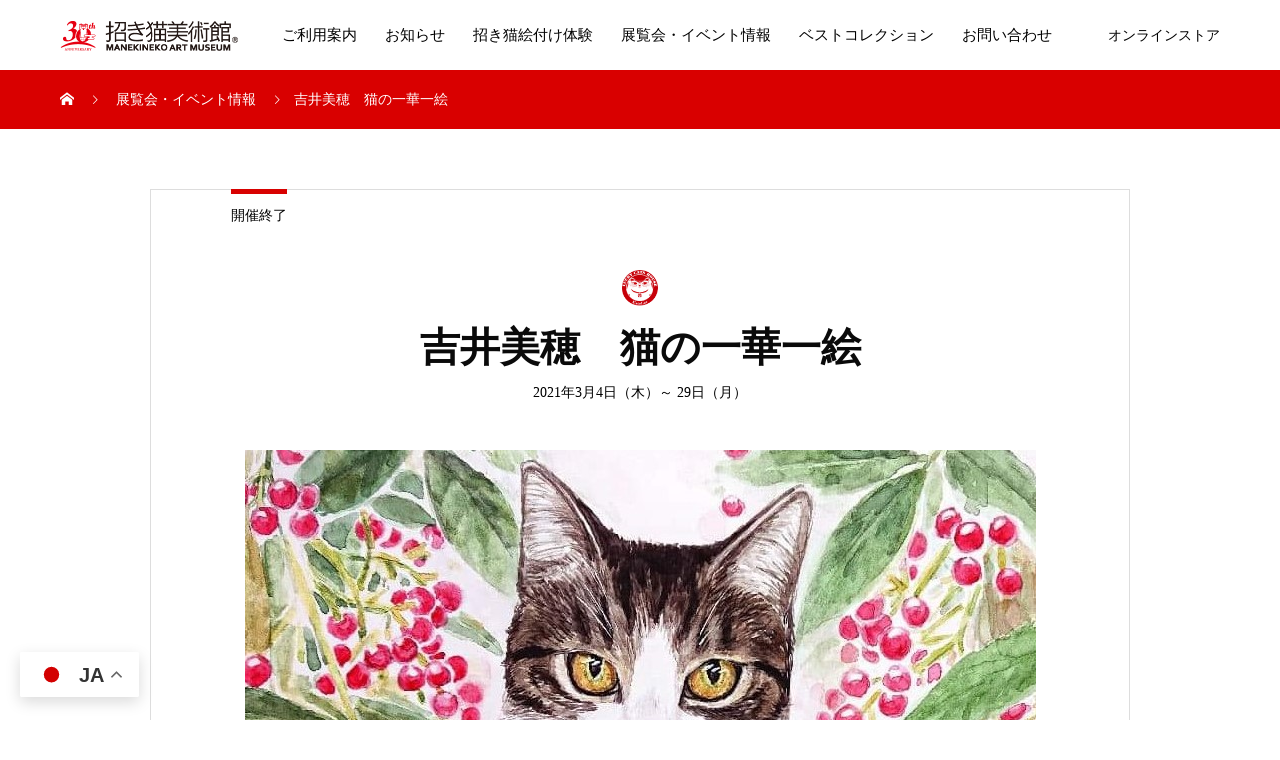

--- FILE ---
content_type: text/html; charset=UTF-8
request_url: http://manekineko-m.jp/event/%E7%8C%AB%E3%81%AE%E4%B8%80%E8%8F%AF%E4%B8%80%E7%B5%B5/
body_size: 12850
content:
<!DOCTYPE html>
<html lang="ja" prefix="og: http://ogp.me/ns#">
<head>
<meta charset="UTF-8">
<meta name="viewport" content="width=device-width, initial-scale=1">
<meta name="description" content="岡山県岡山市北区金山寺にある「招き猫美術館」の公式サイト。招き猫美術館では人々に福を運び続けた招き猫を約800体所蔵しています。">
<title>吉井美穂　猫の一華一絵 &#8211; 福を呼ぶ 招き猫美術館</title>
<meta name='robots' content='max-image-preview:large' />
  <meta property="og:type" content="article">
  <meta property="og:url" content="http://manekineko-m.jp/event/%E7%8C%AB%E3%81%AE%E4%B8%80%E8%8F%AF%E4%B8%80%E7%B5%B5/">
  <meta property="og:title" content="吉井美穂　猫の一華一絵 &#8211; 福を呼ぶ 招き猫美術館">
  <meta property="og:description" content="岡山県岡山市北区金山寺にある「招き猫美術館」の公式サイト。招き猫美術館では人々に福を運び続けた招き猫を約800体所蔵しています。">
  <meta property="og:site_name" content="福を呼ぶ 招き猫美術館">
  <meta property="og:image" content="http://manekineko-m.jp/wp/wp-content/uploads/2021/01/received_141091627832028-4.jpeg">
  <meta property="og:image:secure_url" content="http://manekineko-m.jp/wp/wp-content/uploads/2021/01/received_141091627832028-4.jpeg">
  <meta property="og:image:width" content="791">
  <meta property="og:image:height" content="570">
    <meta name="twitter:card" content="summary">
  <meta name="twitter:site" content="@manekineko_art">
  <meta name="twitter:creator" content="manekineko_art">
  <meta name="twitter:title" content="吉井美穂　猫の一華一絵 &#8211; 福を呼ぶ 招き猫美術館">
  <meta property="twitter:description" content="岡山県岡山市北区金山寺にある「招き猫美術館」の公式サイト。招き猫美術館では人々に福を運び続けた招き猫を約800体所蔵しています。">
    <meta name="twitter:image:src" content="http://manekineko-m.jp/wp/wp-content/uploads/2021/01/received_141091627832028-4.jpeg">
  <link rel='dns-prefetch' href='//manekineko-m.jp' />
<link rel="alternate" type="application/rss+xml" title="福を呼ぶ 招き猫美術館 &raquo; フィード" href="http://manekineko-m.jp/feed/" />
<link rel="alternate" type="application/rss+xml" title="福を呼ぶ 招き猫美術館 &raquo; コメントフィード" href="http://manekineko-m.jp/comments/feed/" />
<script type="text/javascript">
window._wpemojiSettings = {"baseUrl":"https:\/\/s.w.org\/images\/core\/emoji\/14.0.0\/72x72\/","ext":".png","svgUrl":"https:\/\/s.w.org\/images\/core\/emoji\/14.0.0\/svg\/","svgExt":".svg","source":{"concatemoji":"http:\/\/manekineko-m.jp\/wp\/wp-includes\/js\/wp-emoji-release.min.js?ver=6.2.8"}};
/*! This file is auto-generated */
!function(e,a,t){var n,r,o,i=a.createElement("canvas"),p=i.getContext&&i.getContext("2d");function s(e,t){p.clearRect(0,0,i.width,i.height),p.fillText(e,0,0);e=i.toDataURL();return p.clearRect(0,0,i.width,i.height),p.fillText(t,0,0),e===i.toDataURL()}function c(e){var t=a.createElement("script");t.src=e,t.defer=t.type="text/javascript",a.getElementsByTagName("head")[0].appendChild(t)}for(o=Array("flag","emoji"),t.supports={everything:!0,everythingExceptFlag:!0},r=0;r<o.length;r++)t.supports[o[r]]=function(e){if(p&&p.fillText)switch(p.textBaseline="top",p.font="600 32px Arial",e){case"flag":return s("\ud83c\udff3\ufe0f\u200d\u26a7\ufe0f","\ud83c\udff3\ufe0f\u200b\u26a7\ufe0f")?!1:!s("\ud83c\uddfa\ud83c\uddf3","\ud83c\uddfa\u200b\ud83c\uddf3")&&!s("\ud83c\udff4\udb40\udc67\udb40\udc62\udb40\udc65\udb40\udc6e\udb40\udc67\udb40\udc7f","\ud83c\udff4\u200b\udb40\udc67\u200b\udb40\udc62\u200b\udb40\udc65\u200b\udb40\udc6e\u200b\udb40\udc67\u200b\udb40\udc7f");case"emoji":return!s("\ud83e\udef1\ud83c\udffb\u200d\ud83e\udef2\ud83c\udfff","\ud83e\udef1\ud83c\udffb\u200b\ud83e\udef2\ud83c\udfff")}return!1}(o[r]),t.supports.everything=t.supports.everything&&t.supports[o[r]],"flag"!==o[r]&&(t.supports.everythingExceptFlag=t.supports.everythingExceptFlag&&t.supports[o[r]]);t.supports.everythingExceptFlag=t.supports.everythingExceptFlag&&!t.supports.flag,t.DOMReady=!1,t.readyCallback=function(){t.DOMReady=!0},t.supports.everything||(n=function(){t.readyCallback()},a.addEventListener?(a.addEventListener("DOMContentLoaded",n,!1),e.addEventListener("load",n,!1)):(e.attachEvent("onload",n),a.attachEvent("onreadystatechange",function(){"complete"===a.readyState&&t.readyCallback()})),(e=t.source||{}).concatemoji?c(e.concatemoji):e.wpemoji&&e.twemoji&&(c(e.twemoji),c(e.wpemoji)))}(window,document,window._wpemojiSettings);
</script>
<style type="text/css">
img.wp-smiley,
img.emoji {
	display: inline !important;
	border: none !important;
	box-shadow: none !important;
	height: 1em !important;
	width: 1em !important;
	margin: 0 0.07em !important;
	vertical-align: -0.1em !important;
	background: none !important;
	padding: 0 !important;
}
</style>
	<link rel='stylesheet' id='wp-block-library-css' href='http://manekineko-m.jp/wp/wp-includes/css/dist/block-library/style.min.css?ver=6.2.8' type='text/css' media='all' />
<style id='xo-event-calendar-event-calendar-style-inline-css' type='text/css'>
.xo-event-calendar{font-family:Helvetica Neue,Helvetica,Hiragino Kaku Gothic ProN,Meiryo,MS PGothic,sans-serif;overflow:auto;position:relative}.xo-event-calendar td,.xo-event-calendar th{padding:0!important}.xo-event-calendar .calendar:nth-child(n+2) .month-next,.xo-event-calendar .calendar:nth-child(n+2) .month-prev{visibility:hidden}.xo-event-calendar table{background-color:transparent;border-collapse:separate;border-spacing:0;color:#333;margin:0;padding:0;table-layout:fixed;width:100%}.xo-event-calendar table caption,.xo-event-calendar table tbody,.xo-event-calendar table td,.xo-event-calendar table tfoot,.xo-event-calendar table th,.xo-event-calendar table thead,.xo-event-calendar table tr{background:transparent;border:0;margin:0;opacity:1;outline:0;padding:0;vertical-align:baseline}.xo-event-calendar table table tr{display:table-row}.xo-event-calendar table table td,.xo-event-calendar table table th{display:table-cell;padding:0}.xo-event-calendar table.xo-month{border:1px solid #ccc;border-right-width:0;margin:0 0 8px;padding:0}.xo-event-calendar table.xo-month td,.xo-event-calendar table.xo-month th{background-color:#fff;border:1px solid #ccc;padding:0}.xo-event-calendar table.xo-month caption{caption-side:top}.xo-event-calendar table.xo-month .month-header{display:flex;flex-flow:wrap;justify-content:center;margin:4px 0}.xo-event-calendar table.xo-month .month-header>span{flex-grow:1;text-align:center}.xo-event-calendar table.xo-month button{background-color:transparent;border:0;box-shadow:none;color:#333;cursor:pointer;margin:0;overflow:hidden;padding:0;text-shadow:none;width:38px}.xo-event-calendar table.xo-month button[disabled]{cursor:default;opacity:.3}.xo-event-calendar table.xo-month button>span{text-align:center;vertical-align:middle}.xo-event-calendar table.xo-month button span.nav-prev{border-bottom:2px solid #333;border-left:2px solid #333;display:inline-block;font-size:0;height:13px;transform:rotate(45deg);width:13px}.xo-event-calendar table.xo-month button span.nav-next{border-right:2px solid #333;border-top:2px solid #333;display:inline-block;font-size:0;height:13px;transform:rotate(45deg);width:13px}.xo-event-calendar table.xo-month button:hover span.nav-next,.xo-event-calendar table.xo-month button:hover span.nav-prev{border-width:3px}.xo-event-calendar table.xo-month>thead th{border-width:0 1px 0 0;color:#333;font-size:.9em;font-weight:700;padding:1px 0;text-align:center}.xo-event-calendar table.xo-month>thead th.sunday{color:#d00}.xo-event-calendar table.xo-month>thead th.saturday{color:#00d}.xo-event-calendar table.xo-month .month-week{border:0;overflow:hidden;padding:0;position:relative;width:100%}.xo-event-calendar table.xo-month .month-week table{border:0;margin:0;padding:0}.xo-event-calendar table.xo-month .month-dayname{border-width:1px 0 0 1px;bottom:0;left:0;position:absolute;right:0;top:0}.xo-event-calendar table.xo-month .month-dayname td{border-width:1px 1px 0 0;padding:0}.xo-event-calendar table.xo-month .month-dayname td div{border-width:1px 1px 0 0;font-size:100%;height:1000px;line-height:1.2em;padding:4px;text-align:right}.xo-event-calendar table.xo-month .month-dayname td div.other-month{opacity:.6}.xo-event-calendar table.xo-month .month-dayname td div.today{color:#00d;font-weight:700}.xo-event-calendar table.xo-month .month-dayname-space{height:1.5em;position:relative;top:0}.xo-event-calendar table.xo-month .month-event{background-color:transparent;position:relative;top:0}.xo-event-calendar table.xo-month .month-event td{background-color:transparent;border-width:0 1px 0 0;padding:0 1px 2px}.xo-event-calendar table.xo-month .month-event-space{background-color:transparent;height:1.5em}.xo-event-calendar table.xo-month .month-event-space td{border-width:0 1px 0 0}.xo-event-calendar table.xo-month .month-event tr,.xo-event-calendar table.xo-month .month-event-space tr{background-color:transparent}.xo-event-calendar table.xo-month .month-event-title{background-color:#ccc;border-radius:3px;color:#666;display:block;font-size:.8em;margin:1px;overflow:hidden;padding:0 4px;text-align:left;white-space:nowrap}.xo-event-calendar p.holiday-title{font-size:90%;margin:0;padding:2px 0;vertical-align:middle}.xo-event-calendar p.holiday-title span{border:1px solid #ccc;margin:0 6px 0 0;padding:0 0 0 18px}.xo-event-calendar .loading-animation{left:50%;margin:-20px 0 0 -20px;position:absolute;top:50%}@media(min-width:600px){.xo-event-calendar .calendars.columns-2{-moz-column-gap:15px;column-gap:15px;display:grid;grid-template-columns:repeat(2,1fr);row-gap:5px}.xo-event-calendar .calendars.columns-2 .month-next,.xo-event-calendar .calendars.columns-2 .month-prev{visibility:hidden}.xo-event-calendar .calendars.columns-2 .calendar:first-child .month-prev,.xo-event-calendar .calendars.columns-2 .calendar:nth-child(2) .month-next{visibility:visible}.xo-event-calendar .calendars.columns-3{-moz-column-gap:15px;column-gap:15px;display:grid;grid-template-columns:repeat(3,1fr);row-gap:5px}.xo-event-calendar .calendars.columns-3 .month-next,.xo-event-calendar .calendars.columns-3 .month-prev{visibility:hidden}.xo-event-calendar .calendars.columns-3 .calendar:first-child .month-prev,.xo-event-calendar .calendars.columns-3 .calendar:nth-child(3) .month-next{visibility:visible}.xo-event-calendar .calendars.columns-4{-moz-column-gap:15px;column-gap:15px;display:grid;grid-template-columns:repeat(4,1fr);row-gap:5px}.xo-event-calendar .calendars.columns-4 .month-next,.xo-event-calendar .calendars.columns-4 .month-prev{visibility:hidden}.xo-event-calendar .calendars.columns-4 .calendar:first-child .month-prev,.xo-event-calendar .calendars.columns-4 .calendar:nth-child(4) .month-next{visibility:visible}}.xo-event-calendar.xo-calendar-loading .xo-months{opacity:.5}.xo-event-calendar.xo-calendar-loading .loading-animation{animation:loadingCircRot .8s linear infinite;border:5px solid rgba(0,0,0,.2);border-radius:50%;border-top-color:#4285f4;height:40px;width:40px}@keyframes loadingCircRot{0%{transform:rotate(0deg)}to{transform:rotate(359deg)}}.xo-event-calendar.is-style-legacy table.xo-month .month-header>span{font-size:120%;line-height:28px}.xo-event-calendar.is-style-regular table.xo-month button:not(:hover):not(:active):not(.has-background){background-color:transparent;color:#333}.xo-event-calendar.is-style-regular table.xo-month button>span{text-align:center;vertical-align:middle}.xo-event-calendar.is-style-regular table.xo-month button>span:not(.dashicons){font-size:2em;overflow:hidden;text-indent:100%;white-space:nowrap}.xo-event-calendar.is-style-regular table.xo-month .month-next,.xo-event-calendar.is-style-regular table.xo-month .month-prev{height:2em;width:2em}.xo-event-calendar.is-style-regular table.xo-month .month-header{align-items:center;display:flex;justify-content:center;padding:.2em 0}.xo-event-calendar.is-style-regular table.xo-month .month-header .calendar-caption{flex-grow:1}.xo-event-calendar.is-style-regular table.xo-month .month-header>span{font-size:1.1em}.xo-event-calendar.is-style-regular table.xo-month>thead th{background:#fafafa;font-size:.8em}.xo-event-calendar.is-style-regular table.xo-month .month-dayname td div{font-size:1em;padding:.2em}.xo-event-calendar.is-style-regular table.xo-month .month-dayname td div.today{color:#339;font-weight:700}.xo-event-calendar.is-style-regular .holiday-titles{display:inline-flex;flex-wrap:wrap;gap:.25em 1em}.xo-event-calendar.is-style-regular p.holiday-title{font-size:.875em;margin:0 0 .5em}.xo-event-calendar.is-style-regular p.holiday-title span{margin:0 .25em 0 0;padding:0 0 0 1.25em}

</style>
<style id='xo-event-calendar-simple-calendar-style-inline-css' type='text/css'>
.xo-simple-calendar{box-sizing:border-box;font-family:Helvetica Neue,Helvetica,Hiragino Kaku Gothic ProN,Meiryo,MS PGothic,sans-serif;margin:0;padding:0;position:relative}.xo-simple-calendar td,.xo-simple-calendar th{padding:0!important}.xo-simple-calendar .calendar:nth-child(n+2) .month-next,.xo-simple-calendar .calendar:nth-child(n+2) .month-prev{visibility:hidden}.xo-simple-calendar .calendar table.month{border:0;border-collapse:separate;border-spacing:1px;box-sizing:border-box;margin:0 0 .5em;min-width:auto;outline:0;padding:0;table-layout:fixed;width:100%}.xo-simple-calendar .calendar table.month caption,.xo-simple-calendar .calendar table.month tbody,.xo-simple-calendar .calendar table.month td,.xo-simple-calendar .calendar table.month tfoot,.xo-simple-calendar .calendar table.month th,.xo-simple-calendar .calendar table.month thead,.xo-simple-calendar .calendar table.month tr{background:transparent;border:0;margin:0;opacity:1;outline:0;padding:0;vertical-align:baseline}.xo-simple-calendar .calendar table.month caption{caption-side:top;font-size:1.1em}.xo-simple-calendar .calendar table.month .month-header{align-items:center;display:flex;justify-content:center;width:100%}.xo-simple-calendar .calendar table.month .month-header .month-title{flex-grow:1;font-size:1em;font-weight:400;letter-spacing:.1em;line-height:1em;padding:0;text-align:center}.xo-simple-calendar .calendar table.month .month-header button{background:none;background-color:transparent;border:0;font-size:1.4em;line-height:1.4em;margin:0;outline-offset:0;padding:0;width:1.4em}.xo-simple-calendar .calendar table.month .month-header button:not(:hover):not(:active):not(.has-background){background-color:transparent}.xo-simple-calendar .calendar table.month .month-header button:hover{opacity:.6}.xo-simple-calendar .calendar table.month .month-header button:disabled{cursor:auto;opacity:.3}.xo-simple-calendar .calendar table.month .month-header .month-next,.xo-simple-calendar .calendar table.month .month-header .month-prev{background-color:transparent;color:#333;cursor:pointer}.xo-simple-calendar .calendar table.month tr{background:transparent;border:0;outline:0}.xo-simple-calendar .calendar table.month td,.xo-simple-calendar .calendar table.month th{background:transparent;border:0;outline:0;text-align:center;vertical-align:middle;word-break:normal}.xo-simple-calendar .calendar table.month th{font-size:.8em;font-weight:700}.xo-simple-calendar .calendar table.month td{font-size:1em;font-weight:400}.xo-simple-calendar .calendar table.month .day.holiday{color:#333}.xo-simple-calendar .calendar table.month .day.other{opacity:.3}.xo-simple-calendar .calendar table.month .day>span{box-sizing:border-box;display:inline-block;padding:.2em;width:100%}.xo-simple-calendar .calendar table.month th>span{color:#333}.xo-simple-calendar .calendar table.month .day.sun>span,.xo-simple-calendar .calendar table.month th.sun>span{color:#ec0220}.xo-simple-calendar .calendar table.month .day.sat>span,.xo-simple-calendar .calendar table.month th.sat>span{color:#0069de}.xo-simple-calendar .calendars-footer{margin:.5em;padding:0}.xo-simple-calendar .calendars-footer ul.holiday-titles{border:0;display:inline-flex;flex-wrap:wrap;gap:.25em 1em;margin:0;outline:0;padding:0}.xo-simple-calendar .calendars-footer ul.holiday-titles li{border:0;list-style:none;margin:0;outline:0;padding:0}.xo-simple-calendar .calendars-footer ul.holiday-titles li:after,.xo-simple-calendar .calendars-footer ul.holiday-titles li:before{content:none}.xo-simple-calendar .calendars-footer ul.holiday-titles .mark{border-radius:50%;display:inline-block;height:1.2em;vertical-align:middle;width:1.2em}.xo-simple-calendar .calendars-footer ul.holiday-titles .title{font-size:.7em;vertical-align:middle}@media(min-width:600px){.xo-simple-calendar .calendars.columns-2{-moz-column-gap:15px;column-gap:15px;display:grid;grid-template-columns:repeat(2,1fr);row-gap:5px}.xo-simple-calendar .calendars.columns-2 .month-next,.xo-simple-calendar .calendars.columns-2 .month-prev{visibility:hidden}.xo-simple-calendar .calendars.columns-2 .calendar:first-child .month-prev,.xo-simple-calendar .calendars.columns-2 .calendar:nth-child(2) .month-next{visibility:visible}.xo-simple-calendar .calendars.columns-3{-moz-column-gap:15px;column-gap:15px;display:grid;grid-template-columns:repeat(3,1fr);row-gap:5px}.xo-simple-calendar .calendars.columns-3 .month-next,.xo-simple-calendar .calendars.columns-3 .month-prev{visibility:hidden}.xo-simple-calendar .calendars.columns-3 .calendar:first-child .month-prev,.xo-simple-calendar .calendars.columns-3 .calendar:nth-child(3) .month-next{visibility:visible}.xo-simple-calendar .calendars.columns-4{-moz-column-gap:15px;column-gap:15px;display:grid;grid-template-columns:repeat(4,1fr);row-gap:5px}.xo-simple-calendar .calendars.columns-4 .month-next,.xo-simple-calendar .calendars.columns-4 .month-prev{visibility:hidden}.xo-simple-calendar .calendars.columns-4 .calendar:first-child .month-prev,.xo-simple-calendar .calendars.columns-4 .calendar:nth-child(4) .month-next{visibility:visible}}.xo-simple-calendar .calendar-loading-animation{left:50%;margin:-20px 0 0 -20px;position:absolute;top:50%}.xo-simple-calendar.xo-calendar-loading .calendars{opacity:.3}.xo-simple-calendar.xo-calendar-loading .calendar-loading-animation{animation:SimpleCalendarLoadingCircRot .8s linear infinite;border:5px solid rgba(0,0,0,.2);border-radius:50%;border-top-color:#4285f4;height:40px;width:40px}@keyframes SimpleCalendarLoadingCircRot{0%{transform:rotate(0deg)}to{transform:rotate(359deg)}}.xo-simple-calendar.is-style-regular table.month{border-collapse:collapse;border-spacing:0}.xo-simple-calendar.is-style-regular table.month tr{border:0}.xo-simple-calendar.is-style-regular table.month .day>span{border-radius:50%;line-height:2em;padding:.1em;width:2.2em}.xo-simple-calendar.is-style-frame table.month{background:transparent;border-collapse:collapse;border-spacing:0}.xo-simple-calendar.is-style-frame table.month thead tr{background:#eee}.xo-simple-calendar.is-style-frame table.month tbody tr{background:#fff}.xo-simple-calendar.is-style-frame table.month td,.xo-simple-calendar.is-style-frame table.month th{border:1px solid #ccc}.xo-simple-calendar.is-style-frame .calendars-footer{margin:8px 0}.xo-simple-calendar.is-style-frame .calendars-footer ul.holiday-titles .mark{border:1px solid #ccc;border-radius:0}

</style>
<link rel='stylesheet' id='classic-theme-styles-css' href='http://manekineko-m.jp/wp/wp-includes/css/classic-themes.min.css?ver=6.2.8' type='text/css' media='all' />
<style id='global-styles-inline-css' type='text/css'>
body{--wp--preset--color--black: #000000;--wp--preset--color--cyan-bluish-gray: #abb8c3;--wp--preset--color--white: #ffffff;--wp--preset--color--pale-pink: #f78da7;--wp--preset--color--vivid-red: #cf2e2e;--wp--preset--color--luminous-vivid-orange: #ff6900;--wp--preset--color--luminous-vivid-amber: #fcb900;--wp--preset--color--light-green-cyan: #7bdcb5;--wp--preset--color--vivid-green-cyan: #00d084;--wp--preset--color--pale-cyan-blue: #8ed1fc;--wp--preset--color--vivid-cyan-blue: #0693e3;--wp--preset--color--vivid-purple: #9b51e0;--wp--preset--gradient--vivid-cyan-blue-to-vivid-purple: linear-gradient(135deg,rgba(6,147,227,1) 0%,rgb(155,81,224) 100%);--wp--preset--gradient--light-green-cyan-to-vivid-green-cyan: linear-gradient(135deg,rgb(122,220,180) 0%,rgb(0,208,130) 100%);--wp--preset--gradient--luminous-vivid-amber-to-luminous-vivid-orange: linear-gradient(135deg,rgba(252,185,0,1) 0%,rgba(255,105,0,1) 100%);--wp--preset--gradient--luminous-vivid-orange-to-vivid-red: linear-gradient(135deg,rgba(255,105,0,1) 0%,rgb(207,46,46) 100%);--wp--preset--gradient--very-light-gray-to-cyan-bluish-gray: linear-gradient(135deg,rgb(238,238,238) 0%,rgb(169,184,195) 100%);--wp--preset--gradient--cool-to-warm-spectrum: linear-gradient(135deg,rgb(74,234,220) 0%,rgb(151,120,209) 20%,rgb(207,42,186) 40%,rgb(238,44,130) 60%,rgb(251,105,98) 80%,rgb(254,248,76) 100%);--wp--preset--gradient--blush-light-purple: linear-gradient(135deg,rgb(255,206,236) 0%,rgb(152,150,240) 100%);--wp--preset--gradient--blush-bordeaux: linear-gradient(135deg,rgb(254,205,165) 0%,rgb(254,45,45) 50%,rgb(107,0,62) 100%);--wp--preset--gradient--luminous-dusk: linear-gradient(135deg,rgb(255,203,112) 0%,rgb(199,81,192) 50%,rgb(65,88,208) 100%);--wp--preset--gradient--pale-ocean: linear-gradient(135deg,rgb(255,245,203) 0%,rgb(182,227,212) 50%,rgb(51,167,181) 100%);--wp--preset--gradient--electric-grass: linear-gradient(135deg,rgb(202,248,128) 0%,rgb(113,206,126) 100%);--wp--preset--gradient--midnight: linear-gradient(135deg,rgb(2,3,129) 0%,rgb(40,116,252) 100%);--wp--preset--duotone--dark-grayscale: url('#wp-duotone-dark-grayscale');--wp--preset--duotone--grayscale: url('#wp-duotone-grayscale');--wp--preset--duotone--purple-yellow: url('#wp-duotone-purple-yellow');--wp--preset--duotone--blue-red: url('#wp-duotone-blue-red');--wp--preset--duotone--midnight: url('#wp-duotone-midnight');--wp--preset--duotone--magenta-yellow: url('#wp-duotone-magenta-yellow');--wp--preset--duotone--purple-green: url('#wp-duotone-purple-green');--wp--preset--duotone--blue-orange: url('#wp-duotone-blue-orange');--wp--preset--font-size--small: 13px;--wp--preset--font-size--medium: 20px;--wp--preset--font-size--large: 36px;--wp--preset--font-size--x-large: 42px;--wp--preset--spacing--20: 0.44rem;--wp--preset--spacing--30: 0.67rem;--wp--preset--spacing--40: 1rem;--wp--preset--spacing--50: 1.5rem;--wp--preset--spacing--60: 2.25rem;--wp--preset--spacing--70: 3.38rem;--wp--preset--spacing--80: 5.06rem;--wp--preset--shadow--natural: 6px 6px 9px rgba(0, 0, 0, 0.2);--wp--preset--shadow--deep: 12px 12px 50px rgba(0, 0, 0, 0.4);--wp--preset--shadow--sharp: 6px 6px 0px rgba(0, 0, 0, 0.2);--wp--preset--shadow--outlined: 6px 6px 0px -3px rgba(255, 255, 255, 1), 6px 6px rgba(0, 0, 0, 1);--wp--preset--shadow--crisp: 6px 6px 0px rgba(0, 0, 0, 1);}:where(.is-layout-flex){gap: 0.5em;}body .is-layout-flow > .alignleft{float: left;margin-inline-start: 0;margin-inline-end: 2em;}body .is-layout-flow > .alignright{float: right;margin-inline-start: 2em;margin-inline-end: 0;}body .is-layout-flow > .aligncenter{margin-left: auto !important;margin-right: auto !important;}body .is-layout-constrained > .alignleft{float: left;margin-inline-start: 0;margin-inline-end: 2em;}body .is-layout-constrained > .alignright{float: right;margin-inline-start: 2em;margin-inline-end: 0;}body .is-layout-constrained > .aligncenter{margin-left: auto !important;margin-right: auto !important;}body .is-layout-constrained > :where(:not(.alignleft):not(.alignright):not(.alignfull)){max-width: var(--wp--style--global--content-size);margin-left: auto !important;margin-right: auto !important;}body .is-layout-constrained > .alignwide{max-width: var(--wp--style--global--wide-size);}body .is-layout-flex{display: flex;}body .is-layout-flex{flex-wrap: wrap;align-items: center;}body .is-layout-flex > *{margin: 0;}:where(.wp-block-columns.is-layout-flex){gap: 2em;}.has-black-color{color: var(--wp--preset--color--black) !important;}.has-cyan-bluish-gray-color{color: var(--wp--preset--color--cyan-bluish-gray) !important;}.has-white-color{color: var(--wp--preset--color--white) !important;}.has-pale-pink-color{color: var(--wp--preset--color--pale-pink) !important;}.has-vivid-red-color{color: var(--wp--preset--color--vivid-red) !important;}.has-luminous-vivid-orange-color{color: var(--wp--preset--color--luminous-vivid-orange) !important;}.has-luminous-vivid-amber-color{color: var(--wp--preset--color--luminous-vivid-amber) !important;}.has-light-green-cyan-color{color: var(--wp--preset--color--light-green-cyan) !important;}.has-vivid-green-cyan-color{color: var(--wp--preset--color--vivid-green-cyan) !important;}.has-pale-cyan-blue-color{color: var(--wp--preset--color--pale-cyan-blue) !important;}.has-vivid-cyan-blue-color{color: var(--wp--preset--color--vivid-cyan-blue) !important;}.has-vivid-purple-color{color: var(--wp--preset--color--vivid-purple) !important;}.has-black-background-color{background-color: var(--wp--preset--color--black) !important;}.has-cyan-bluish-gray-background-color{background-color: var(--wp--preset--color--cyan-bluish-gray) !important;}.has-white-background-color{background-color: var(--wp--preset--color--white) !important;}.has-pale-pink-background-color{background-color: var(--wp--preset--color--pale-pink) !important;}.has-vivid-red-background-color{background-color: var(--wp--preset--color--vivid-red) !important;}.has-luminous-vivid-orange-background-color{background-color: var(--wp--preset--color--luminous-vivid-orange) !important;}.has-luminous-vivid-amber-background-color{background-color: var(--wp--preset--color--luminous-vivid-amber) !important;}.has-light-green-cyan-background-color{background-color: var(--wp--preset--color--light-green-cyan) !important;}.has-vivid-green-cyan-background-color{background-color: var(--wp--preset--color--vivid-green-cyan) !important;}.has-pale-cyan-blue-background-color{background-color: var(--wp--preset--color--pale-cyan-blue) !important;}.has-vivid-cyan-blue-background-color{background-color: var(--wp--preset--color--vivid-cyan-blue) !important;}.has-vivid-purple-background-color{background-color: var(--wp--preset--color--vivid-purple) !important;}.has-black-border-color{border-color: var(--wp--preset--color--black) !important;}.has-cyan-bluish-gray-border-color{border-color: var(--wp--preset--color--cyan-bluish-gray) !important;}.has-white-border-color{border-color: var(--wp--preset--color--white) !important;}.has-pale-pink-border-color{border-color: var(--wp--preset--color--pale-pink) !important;}.has-vivid-red-border-color{border-color: var(--wp--preset--color--vivid-red) !important;}.has-luminous-vivid-orange-border-color{border-color: var(--wp--preset--color--luminous-vivid-orange) !important;}.has-luminous-vivid-amber-border-color{border-color: var(--wp--preset--color--luminous-vivid-amber) !important;}.has-light-green-cyan-border-color{border-color: var(--wp--preset--color--light-green-cyan) !important;}.has-vivid-green-cyan-border-color{border-color: var(--wp--preset--color--vivid-green-cyan) !important;}.has-pale-cyan-blue-border-color{border-color: var(--wp--preset--color--pale-cyan-blue) !important;}.has-vivid-cyan-blue-border-color{border-color: var(--wp--preset--color--vivid-cyan-blue) !important;}.has-vivid-purple-border-color{border-color: var(--wp--preset--color--vivid-purple) !important;}.has-vivid-cyan-blue-to-vivid-purple-gradient-background{background: var(--wp--preset--gradient--vivid-cyan-blue-to-vivid-purple) !important;}.has-light-green-cyan-to-vivid-green-cyan-gradient-background{background: var(--wp--preset--gradient--light-green-cyan-to-vivid-green-cyan) !important;}.has-luminous-vivid-amber-to-luminous-vivid-orange-gradient-background{background: var(--wp--preset--gradient--luminous-vivid-amber-to-luminous-vivid-orange) !important;}.has-luminous-vivid-orange-to-vivid-red-gradient-background{background: var(--wp--preset--gradient--luminous-vivid-orange-to-vivid-red) !important;}.has-very-light-gray-to-cyan-bluish-gray-gradient-background{background: var(--wp--preset--gradient--very-light-gray-to-cyan-bluish-gray) !important;}.has-cool-to-warm-spectrum-gradient-background{background: var(--wp--preset--gradient--cool-to-warm-spectrum) !important;}.has-blush-light-purple-gradient-background{background: var(--wp--preset--gradient--blush-light-purple) !important;}.has-blush-bordeaux-gradient-background{background: var(--wp--preset--gradient--blush-bordeaux) !important;}.has-luminous-dusk-gradient-background{background: var(--wp--preset--gradient--luminous-dusk) !important;}.has-pale-ocean-gradient-background{background: var(--wp--preset--gradient--pale-ocean) !important;}.has-electric-grass-gradient-background{background: var(--wp--preset--gradient--electric-grass) !important;}.has-midnight-gradient-background{background: var(--wp--preset--gradient--midnight) !important;}.has-small-font-size{font-size: var(--wp--preset--font-size--small) !important;}.has-medium-font-size{font-size: var(--wp--preset--font-size--medium) !important;}.has-large-font-size{font-size: var(--wp--preset--font-size--large) !important;}.has-x-large-font-size{font-size: var(--wp--preset--font-size--x-large) !important;}
.wp-block-navigation a:where(:not(.wp-element-button)){color: inherit;}
:where(.wp-block-columns.is-layout-flex){gap: 2em;}
.wp-block-pullquote{font-size: 1.5em;line-height: 1.6;}
</style>
<link rel='stylesheet' id='contact-form-7-css' href='http://manekineko-m.jp/wp/wp-content/plugins/contact-form-7/includes/css/styles.css?ver=5.7.7' type='text/css' media='all' />
<link rel='stylesheet' id='dashicons-css' href='http://manekineko-m.jp/wp/wp-includes/css/dashicons.min.css?ver=6.2.8' type='text/css' media='all' />
<link rel='stylesheet' id='xo-event-calendar-css' href='http://manekineko-m.jp/wp/wp-content/plugins/xo-event-calendar/css/xo-event-calendar.css?ver=3.2.10' type='text/css' media='all' />
<link rel='stylesheet' id='mikado-style-css' href='http://manekineko-m.jp/wp/wp-content/themes/mikado_tcd071_1.3/style.css?ver=1.3' type='text/css' media='all' />
<link rel='stylesheet' id='mikado-slick-css' href='http://manekineko-m.jp/wp/wp-content/themes/mikado_tcd071_1.3/assets/css/slick.min.css?ver=1.3' type='text/css' media='all' />
<link rel='stylesheet' id='mikado-slick-theme-css' href='http://manekineko-m.jp/wp/wp-content/themes/mikado_tcd071_1.3/assets/css/slick-theme.min.css?ver=1.3' type='text/css' media='all' />
<script type='text/javascript' src='http://manekineko-m.jp/wp/wp-includes/js/jquery/jquery.min.js?ver=3.6.4' id='jquery-core-js'></script>
<script type='text/javascript' src='http://manekineko-m.jp/wp/wp-includes/js/jquery/jquery-migrate.min.js?ver=3.4.0' id='jquery-migrate-js'></script>
<link rel="https://api.w.org/" href="http://manekineko-m.jp/wp-json/" /><link rel="canonical" href="http://manekineko-m.jp/event/%e7%8c%ab%e3%81%ae%e4%b8%80%e8%8f%af%e4%b8%80%e7%b5%b5/" />
<link rel='shortlink' href='http://manekineko-m.jp/?p=628' />
<link rel="alternate" type="application/json+oembed" href="http://manekineko-m.jp/wp-json/oembed/1.0/embed?url=http%3A%2F%2Fmanekineko-m.jp%2Fevent%2F%25e7%258c%25ab%25e3%2581%25ae%25e4%25b8%2580%25e8%258f%25af%25e4%25b8%2580%25e7%25b5%25b5%2F" />
<link rel="alternate" type="text/xml+oembed" href="http://manekineko-m.jp/wp-json/oembed/1.0/embed?url=http%3A%2F%2Fmanekineko-m.jp%2Fevent%2F%25e7%258c%25ab%25e3%2581%25ae%25e4%25b8%2580%25e8%258f%25af%25e4%25b8%2580%25e7%25b5%25b5%2F&#038;format=xml" />
<link rel="shortcut icon" href="http://manekineko-m.jp/wp/wp-content/uploads/2019/07/favicon.ico">
<style>
p-breadcrumb,.p-pagetop,.c-pw__btn:hover,.p-btn:hover,.element-type2,.p-shinzen-slider .slick-dots li button:hover,.p-shinzen-slider .slick-dots li.slick-active button{background: #d80100}.p-pager__item a:hover, .p-pager__item .current,.p-event-category > li.is-active > a,.p-event-category > li > a:hover,.p-schedule__anchors li a:hover,.p-headline__link:hover,.p-article01__cat a:hover,.p-entry__category a:hover{color: #d80100}.p-entry__category,.p-faq__list.type2 .p-faq__q,.p-widget__title--type2 span{border-color: #d80100}.c-pw__btn,.p-pagetop:focus,.p-pagetop:hover,.p-readmore__btn:hover,.p-header-slider .slick-dots li.slick-active button, .p-header-slider .slick-dots li:hover button{background: #999999}.p-article01 a:hover .p-article01__title,.p-article03__title a:hover,.p-article05 a:hover .p-article05__title,.p-faq__list dt:hover,.p-footer-nav--type2 a:hover,.p-nav01__item a:hover, .p-nav01__item--prev:hover::before, .p-nav01__item--next:hover::after,.p-news-list a:hover .p-news-list__title{color: #999999}.p-page-links > span,.p-page-links a:hover{background: #d80100}.p-entry__body a{color: #d80100}body{font-family: "Times New Roman", "游明朝", "Yu Mincho", "游明朝体", "YuMincho", "ヒラギノ明朝 Pro W3", "Hiragino Mincho Pro", "HiraMinProN-W3", "HGS明朝E", "ＭＳ Ｐ明朝", "MS PMincho", serif;}.c-logo,.p-about-info__col-title,.p-archive-header__title,.p-article01__title,.p-article02__title,.p-article03__title,.p-article05__excerpt,.p-article05__subtitle,.p-author__title,.p-block01__title,.p-block02__title,.p-entry__title,.p-event-category,.p-footer-link__title,.p-header-content__title,.p-history-info__col-block,.p-index-contents__title,.p-index-content01__month,.p-index-content04__title,.p-megamenu01__list-item__title,.p-megamenu02__cat-list-item > a,.p-schedule__anchors,.p-schedule__month,.p-page-header__title,.p-page-header__desc,.p-pager,.p-sanpai-table > tbody > tr > th,.p-sanpai-table.table02 > tbody > tr > th,.p-shinzen-table > tbody > tr > th{font-family: "Times New Roman", "游明朝", "Yu Mincho", "游明朝体", "YuMincho", "ヒラギノ明朝 Pro W3", "Hiragino Mincho Pro", "HiraMinProN-W3", "HGS明朝E", "ＭＳ Ｐ明朝", "MS PMincho", serif;}.p-front-global-nav,.p-global-nav,.p-footer-nav{font-family: "Times New Roman", "游明朝", "Yu Mincho", "游明朝体", "YuMincho", "ヒラギノ明朝 Pro W3", "Hiragino Mincho Pro", "HiraMinProN-W3", "HGS明朝E", "ＭＳ Ｐ明朝", "MS PMincho", serif;}.p-hover-effect--type1:hover img{-webkit-transform: scale(1.2);transform: scale(1.2)}.l-header__logo a{color: #000000;font-size: 24px}.l-header{background: #ffffff}.l-header--fixed.is-active{background: #ffffff}.p-front-global-nav > ul > li > a{color: #ffffff}.p-global-nav > ul > li > a,.p-menu-btn,.p-header-lang__button{color: #000000}.p-global-nav > ul > li > a:hover,.p-front-global-nav.p-front-global-nav--type2 a:hover{color: #d80100}.p-global-nav .sub-menu a{background: #222222;color: #ffffff}.p-global-nav .sub-menu a:hover{background: #666666;color: #ffffff}.p-global-nav .menu-item-has-children > a > .p-global-nav__toggle::before{border-color: #000000}.p-megamenu01{background-color: #222222}.p-megamenu02__cat-list-item > a{background-color: #222222}.p-megamenu02__blog-list,.p-megamenu02__cat-list-item.is-active > a, .p-megamenu02__cat-list-item > a:hover{background-color: #f4f2ef}.p-footer-link__title{color: #ffffff;font-size: 40px}.p-footer-link__btn .p-btn{color: #ffffff;background: #d90000}.p-footer-link__btn a.p-btn:hover{color: #ffffff;background: #000000}.p-footer-link::before{background: rgba(0,0,0, 0.300000)}.p-footer-link{background-image: url(http://manekineko-m.jp/wp/wp-content/uploads/2019/11/dantai_bus.jpg)}.p-info__logo a{color: ;font-size: 0px}.p-footer-nav, .p-info{background: #f5f5f5;color: #000000}.p-copyright{background: #000000;color: #ffffff}.p-page-header::before{background: rgba(0, 0, 0, 0.3)}.p-page-header__title{color: #ffffff;font-size: 40px}.p-archive-header__title{color: ;font-size: 0px}.p-archive-header__desc{color: ;font-size: 0px}.p-entry__title{color: #0a0a0a;font-size: 40px}.p-entry__body{color: #000000;font-size: 16px}@media screen and (max-width: 767px) {.l-header__logo a{color: #000000;font-size: 20px}.p-footer-link__title{font-size: 18px}.p-info__logo a{color: #000000;font-size: 0px}.p-page-header__title{font-size: 18px}.p-archive-header__title{font-size: 0px}.p-archive-header__desc{font-size: 0px}.p-entry__title{font-size: 18px}.p-entry__body{font-size: 14px}}@media screen and (max-width: 1199px) {.l-header{background: #ffffff}.l-header--fixed.is-active{background: #ffffff}.p-header-lang a{background: #000000;color: #ffffff}.p-header-lang a:hover{background: #d80100;color: #ffffff}.p-header-lang a.is-active-site{background: #d80100;color: #ffffff}.p-global-nav > ul > li > a,.p-global-nav > ul > li > a:hover,.p-global-nav a,.p-global-nav a:hover{background: rgba(0,0,0, );color: #ffffff!important}.p-global-nav .sub-menu a,.p-global-nav .sub-menu a:hover{background: rgba(216,1,0, );color: #ffffff!important}.p-global-nav .menu-item-has-children > a > .p-global-nav__toggle::before{border-color: #ffffff}}@media screen and (min-width: 1200px) {.p-header-lang--type1 a,.p-header-lang--type2 > ul > li > a{color: #000000}.p-header-lang--type1 a:hover,.p-header-lang--type2 > ul > li > a:hover{color: #d80100}.p-header-lang--type1 a.is-active-site,.p-header-lang--type2 > ul > li > a.is-active-site{color: #999999}.p-header-lang--type2 ul ul li a{background: #000000;color: #ffffff}.p-header-lang--type2 ul ul li a:hover{background: #d80100;color: #ffffff}.p-header-lang--type2 ul ul li a.is-active-site{background: #d80100;color: #ffffff}}</style>
</head>
<body class="event-template-default single single-event postid-628">
<header id="js-header" class="l-header l-header--fixed">
  <div class="l-header__inner l-inner">
  <div class="l-header__logo c-logo">
    <a href="http://manekineko-m.jp/">
      <img src="http://manekineko-m.jp/wp/wp-content/uploads/2024/06/logo_yoko_30th.png" alt="福を呼ぶ 招き猫美術館" width="178.5">
    </a>
  </div>
<nav id="js-global-nav" class="p-global-nav"><ul id="menu-%e3%82%b0%e3%83%ad%e3%83%bc%e3%83%90%e3%83%ab%e3%83%a1%e3%83%8b%e3%83%a5%e3%83%bc" class="menu"><li id="menu-item-127" class="menu-item menu-item-type-custom menu-item-object-custom menu-item-has-children menu-item-127"><a href="http://manekineko-m.jp/about/">ご利用案内<span class="p-global-nav__toggle"></span></a>
<ul class="sub-menu">
	<li id="menu-item-204" class="menu-item menu-item-type-custom menu-item-object-custom menu-item-has-children menu-item-204"><a href="#">館内について<span class="p-global-nav__toggle"></span></a>
	<ul class="sub-menu">
		<li id="menu-item-241" class="menu-item menu-item-type-custom menu-item-object-custom menu-item-241"><a href="http://manekineko-m.jp/museum/">美術館 本館<span class="p-global-nav__toggle"></span></a></li>
		<li id="menu-item-242" class="menu-item menu-item-type-custom menu-item-object-custom menu-item-242"><a href="http://manekineko-m.jp/lucky/">LUCKYCATS HOUSE<span class="p-global-nav__toggle"></span></a></li>
		<li id="menu-item-272" class="menu-item menu-item-type-custom menu-item-object-custom menu-item-272"><a href="http://manekineko-m.jp/library%e5%b1%b1%e7%8c%ab%e6%96%87%e5%ba%ab/">library 山猫文庫<span class="p-global-nav__toggle"></span></a></li>
	</ul>
</li>
	<li id="menu-item-141" class="menu-item menu-item-type-custom menu-item-object-custom menu-item-141"><a href="http://manekineko-m.jp/access/">アクセス<span class="p-global-nav__toggle"></span></a></li>
	<li id="menu-item-142" class="menu-item menu-item-type-custom menu-item-object-custom menu-item-142"><a href="http://manekineko-m.jp/dantaisama/">団体様ご利用プラン<span class="p-global-nav__toggle"></span></a></li>
	<li id="menu-item-1511" class="menu-item menu-item-type-custom menu-item-object-custom menu-item-1511"><a href="http://manekineko-m.jp/news/photospot/">フォトスポットご利用案内<span class="p-global-nav__toggle"></span></a></li>
</ul>
</li>
<li id="menu-item-48" class="menu-item menu-item-type-custom menu-item-object-custom menu-item-has-children menu-item-48"><a href="http://manekineko-m.jp/news/">お知らせ<span class="p-global-nav__toggle"></span></a>
<ul class="sub-menu">
	<li id="menu-item-383" class="menu-item menu-item-type-custom menu-item-object-custom menu-item-has-children menu-item-383"><a href="#">オフィシャル SNS<span class="p-global-nav__toggle"></span></a>
	<ul class="sub-menu">
		<li id="menu-item-300" class="menu-item menu-item-type-custom menu-item-object-custom menu-item-300"><a href="https://www.facebook.com/招き猫美術館-441606769318841/"><i class="fab fa-facebook"></i> facebook<span class="p-global-nav__toggle"></span></a></li>
		<li id="menu-item-301" class="menu-item menu-item-type-custom menu-item-object-custom menu-item-301"><a href="https://twitter.com/manekineko_art"><i class="fab fa-twitter"></i> twitter<span class="p-global-nav__toggle"></span></a></li>
		<li id="menu-item-302" class="menu-item menu-item-type-custom menu-item-object-custom menu-item-302"><a href="https://www.instagram.com/manekineko_art_museum/"><i class="fab fa-instagram"></i> instagram<span class="p-global-nav__toggle"></span></a></li>
	</ul>
</li>
</ul>
</li>
<li id="menu-item-251" class="menu-item menu-item-type-custom menu-item-object-custom menu-item-has-children menu-item-251"><a href="http://manekineko-m.jp/taiken/">招き猫絵付け体験<span class="p-global-nav__toggle"></span></a>
<ul class="sub-menu">
	<li id="menu-item-1557" class="menu-item menu-item-type-custom menu-item-object-custom menu-item-1557"><a href="mailto:manekineko@aqua.ocn.ne.jp">ご予約はこちら<span class="p-global-nav__toggle"></span></a></li>
</ul>
</li>
<li id="menu-item-40" class="menu-item menu-item-type-custom menu-item-object-custom menu-item-40"><a href="http://manekineko-m.jp/event_category/now/">展覧会・イベント情報<span class="p-global-nav__toggle"></span></a></li>
<li id="menu-item-49" class="menu-item menu-item-type-custom menu-item-object-custom menu-item-49"><a href="http://manekineko-m.jp/collection/">ベストコレクション<span class="p-global-nav__toggle"></span></a></li>
<li id="menu-item-205" class="menu-item menu-item-type-custom menu-item-object-custom menu-item-has-children menu-item-205"><a href="#">お問い合わせ<span class="p-global-nav__toggle"></span></a>
<ul class="sub-menu">
	<li id="menu-item-230" class="menu-item menu-item-type-custom menu-item-object-custom menu-item-230"><a href="mailto:manekineko@aqua.ocn.ne.jp">メールで問い合わせ<span class="p-global-nav__toggle"></span></a></li>
	<li id="menu-item-111" class="menu-item menu-item-type-custom menu-item-object-custom menu-item-111"><a href="http://manekineko-m.jp/faq/">招き猫のFAQ<span class="p-global-nav__toggle"></span></a></li>
</ul>
</li>
</ul></nav>    <button id="js-menu-btn" class="p-menu-btn c-menu-btn"></button>
<a href="#" id="js-header-lang-button" class="p-header-lang__button"><span>menu</span></a>
<div id="js-header-lang" class="p-header-lang p-header-lang--type1">
	<ul class="u-clearfix">
		<li>
			<a class="non-active-site" href="https://manekineko-m.shop?welcome=hide" target="_blank">
				<span class="name">オンラインストア</span>
			</a>
		</li>
	</ul>
</div>
  </div>
</header>
<main class="l-main">

<div class="p-breadcrumb single">
<ol class="p-breadcrumb__inner c-breadcrumb l-inner" itemscope="" itemtype="http://schema.org/BreadcrumbList">
<li class="p-breadcrumb__item c-breadcrumb__item c-breadcrumb__item--home" itemprop="itemListElement" itemscope="" itemtype="http://schema.org/ListItem">
<a href="http://manekineko-m.jp/" itemscope="" itemtype="http://schema.org/Thing" itemprop="item">
<span itemprop="name">HOME</span>
</a>
<meta itemprop="position" content="1">
</li>
<li class="p-breadcrumb__item c-breadcrumb__item" itemprop="itemListElement" itemscope="" itemtype="http://schema.org/ListItem">
<a href="http://manekineko-m.jp/event/" itemscope="" itemtype="http://schema.org/Thing" itemprop="item">
<span itemprop="name">展覧会・イベント情報</span>
</a>
<meta itemprop="position" content="2">
</li>
<li class="p-breadcrumb__item c-breadcrumb__item">吉井美穂　猫の一華一絵</li>
</ol>
</div>

<div class="l-contents l-inner">

 <div class="l-primary">
   <article class="p-entry p-entry-event l-single">
      <div class="p-entry__category"><a href="http://manekineko-m.jp/event_category/old/">開催終了</a></div>
      <div class="p-entry__inner p-entry-event__inner">
      <header class="p-entry__header">
          <p class="c-logo--element element-type1">
    <img src="http://manekineko-m.jp/wp/wp-content/uploads/2019/08/element.png">
  </p>
        <h1 class="p-entry__title">吉井美穂　猫の一華一絵</h1>
        <div class="p-entry-event__date"><time class="p-date" datetime="2021年3月4日（木）～ 29日（月）">2021年3月4日（木）～ 29日（月）</time></div>
        <figure class="p-entry__img">
        <img width="791" height="570" src="http://manekineko-m.jp/wp/wp-content/uploads/2021/01/received_141091627832028-4.jpeg" class="attachment-full size-full wp-post-image" alt="" decoding="async" srcset="http://manekineko-m.jp/wp/wp-content/uploads/2021/01/received_141091627832028-4.jpeg 791w, http://manekineko-m.jp/wp/wp-content/uploads/2021/01/received_141091627832028-4-300x216.jpeg 300w, http://manekineko-m.jp/wp/wp-content/uploads/2021/01/received_141091627832028-4-768x553.jpeg 768w" sizes="(max-width: 791px) 100vw, 791px" />        </figure>
      </header>
        <div class="p-entry__body">
        <p><img decoding="async" loading="lazy" src="http://manekineko-m.jp/wp/wp-content/uploads/2021/01/received_141091627832028-2.jpeg" alt="" width="1203" height="575" class="aligncenter size-full wp-image-629" srcset="http://manekineko-m.jp/wp/wp-content/uploads/2021/01/received_141091627832028-2.jpeg 1203w, http://manekineko-m.jp/wp/wp-content/uploads/2021/01/received_141091627832028-2-300x143.jpeg 300w, http://manekineko-m.jp/wp/wp-content/uploads/2021/01/received_141091627832028-2-1024x489.jpeg 1024w, http://manekineko-m.jp/wp/wp-content/uploads/2021/01/received_141091627832028-2-768x367.jpeg 768w" sizes="(max-width: 1203px) 100vw, 1203px" /><img decoding="async" loading="lazy" src="http://manekineko-m.jp/wp/wp-content/uploads/2021/01/received_141091627832028-3.jpeg" alt="" width="1210" height="571" class="aligncenter size-full wp-image-630" srcset="http://manekineko-m.jp/wp/wp-content/uploads/2021/01/received_141091627832028-3.jpeg 1210w, http://manekineko-m.jp/wp/wp-content/uploads/2021/01/received_141091627832028-3-300x142.jpeg 300w, http://manekineko-m.jp/wp/wp-content/uploads/2021/01/received_141091627832028-3-1024x483.jpeg 1024w, http://manekineko-m.jp/wp/wp-content/uploads/2021/01/received_141091627832028-3-768x362.jpeg 768w" sizes="(max-width: 1210px) 100vw, 1210px" /></p>
      </div>
    			<ul class="p-entry__share c-share u-clearfix c-share--sm c-share--color">
			    <li class="c-share__btn c-share__btn--facebook">
			    	<a href="//www.facebook.com/sharer/sharer.php?u=http://manekineko-m.jp/event/%e7%8c%ab%e3%81%ae%e4%b8%80%e8%8f%af%e4%b8%80%e7%b5%b5/&amp;t=%E5%90%89%E4%BA%95%E7%BE%8E%E7%A9%82%E3%80%80%E7%8C%AB%E3%81%AE%E4%B8%80%E8%8F%AF%E4%B8%80%E7%B5%B5" rel="nofollow" target="_blank">
			      	<i class="c-share__icn c-share__icn--facebook"></i>
			        <span class="c-share__title">Share</span>
			      </a>
			    </li>
			</ul>
    </div><!-- p-entry__inner -->
  </article><!-- p-entry -->
     
  </div><!-- /.l-primary -->
</div><!-- /.l-contents -->
</main>
<footer class="l-footer">

  
    <section id="js-footer-link" class="p-footer-link p-footer-link--img">
                                <div class="p-footer-link__inner">
        <div class="p-footer-link__contents l-inner">
          <h2 class="p-footer-link__title">団体様ご利用プラン<br />
旅行・バス会社の皆さまへ</h2>
          <p class="p-footer-link__btn">
            <a class="p-btn p-btn__horizon" href="http://manekineko-m.jp/wp/dantaisama/">嬉しい 特典・オプションのご案内</a>
          </p>
        </div>
      </div>
          </section>

  
  <div class="p-info">
    <div class="p-info__inner l-inner">
      <nav class="p-footer-nav p-footer-nav--type1"><ul id="menu-%e3%82%b0%e3%83%ad%e3%83%bc%e3%83%90%e3%83%ab%e3%83%a1%e3%83%8b%e3%83%a5%e3%83%bc-1" class="p-footer-nav__inner"><li class="menu-item menu-item-type-custom menu-item-object-custom menu-item-127"><a href="http://manekineko-m.jp/about/">ご利用案内</a></li>
<li class="menu-item menu-item-type-custom menu-item-object-custom menu-item-48"><a href="http://manekineko-m.jp/news/">お知らせ</a></li>
<li class="menu-item menu-item-type-custom menu-item-object-custom menu-item-251"><a href="http://manekineko-m.jp/taiken/">招き猫絵付け体験</a></li>
<li class="menu-item menu-item-type-custom menu-item-object-custom menu-item-40"><a href="http://manekineko-m.jp/event_category/now/">展覧会・イベント情報</a></li>
<li class="menu-item menu-item-type-custom menu-item-object-custom menu-item-49"><a href="http://manekineko-m.jp/collection/">ベストコレクション</a></li>
<li class="menu-item menu-item-type-custom menu-item-object-custom menu-item-205"><a href="#">お問い合わせ</a></li>
</ul></nav>      <div class="p-info__logo c-logo">
  <a href="http://manekineko-m.jp/">
    <img src="http://manekineko-m.jp/wp/wp-content/uploads/2024/06/load_30th.png" alt="福を呼ぶ 招き猫美術館" width="113.5">
  </a>
</div>
      <p class="p-info__address">福を呼ぶ 招き猫美術館 - 金山寺 –<br />
岡山市北区金山寺865-1　TEL・FAX 086-228-3301</p>
      <ul class="p-social-nav">
                <li class="p-social-nav__item p-social-nav__item--facebook"><a href="https://www.facebook.com/招き猫美術館-441606769318841/"></a></li>
                        <li class="p-social-nav__item p-social-nav__item--twitter"><a href="https://twitter.com/manekineko_art"></a></li>
                        <li class="p-social-nav__item p-social-nav__item--instagram"><a href="https://www.instagram.com/manekineko_art_museum/"></a></li>
                                <li class="p-social-nav__item p-social-nav__item--mail"><a href="mailto:manekineko@aqua.ocn.ne.jp"></a></li>
                      </ul>
    </div>
  </div>
  <p class="p-copyright">
  <small>Copyright &copy; 福を呼ぶ 招き猫美術館 All Rights Reserved.</small>
  </p>
  <button id="js-pagetop" class="p-pagetop"></button>
</footer>
<div class="gtranslate_wrapper" id="gt-wrapper-70380018"></div><script type='text/javascript' src='http://manekineko-m.jp/wp/wp-content/plugins/contact-form-7/includes/swv/js/index.js?ver=5.7.7' id='swv-js'></script>
<script type='text/javascript' id='contact-form-7-js-extra'>
/* <![CDATA[ */
var wpcf7 = {"api":{"root":"http:\/\/manekineko-m.jp\/wp-json\/","namespace":"contact-form-7\/v1"}};
/* ]]> */
</script>
<script type='text/javascript' src='http://manekineko-m.jp/wp/wp-content/plugins/contact-form-7/includes/js/index.js?ver=5.7.7' id='contact-form-7-js'></script>
<script type='text/javascript' id='xo-event-calendar-ajax-js-extra'>
/* <![CDATA[ */
var xo_event_calendar_object = {"ajax_url":"http:\/\/manekineko-m.jp\/wp\/wp-admin\/admin-ajax.php","action":"xo_event_calendar_month"};
var xo_simple_calendar_object = {"ajax_url":"http:\/\/manekineko-m.jp\/wp\/wp-admin\/admin-ajax.php","action":"xo_simple_calendar_month"};
/* ]]> */
</script>
<script type='text/javascript' src='http://manekineko-m.jp/wp/wp-content/plugins/xo-event-calendar/js/ajax.js?ver=3.2.10' id='xo-event-calendar-ajax-js'></script>
<script type='text/javascript' src='http://manekineko-m.jp/wp/wp-content/themes/mikado_tcd071_1.3/assets/js/functions.min.js?ver=1.3' id='mikado-script-js'></script>
<script type='text/javascript' src='http://manekineko-m.jp/wp/wp-content/themes/mikado_tcd071_1.3/assets/js/youtube.min.js?ver=1.3' id='mikado-youtube-js'></script>
<script type='text/javascript' src='http://manekineko-m.jp/wp/wp-content/themes/mikado_tcd071_1.3/assets/js/slick.min.js?ver=1.3' id='mikado-slick-js'></script>
<script type='text/javascript' id='gt_widget_script_70380018-js-before'>
window.gtranslateSettings = /* document.write */ window.gtranslateSettings || {};window.gtranslateSettings['70380018'] = {"default_language":"ja","languages":["zh-CN","zh-TW","en","fr","ja","ko"],"url_structure":"none","flag_style":"2d","wrapper_selector":"#gt-wrapper-70380018","alt_flags":{"en":"usa"},"float_switcher_open_direction":"bottom","switcher_horizontal_position":"left","switcher_vertical_position":"bottom","flags_location":"\/wp\/wp-content\/plugins\/gtranslate\/flags\/"};
</script><script src="http://manekineko-m.jp/wp/wp-content/plugins/gtranslate/js/float.js?ver=6.2.8" data-no-optimize="1" data-no-minify="1" data-gt-orig-url="/event/%E7%8C%AB%E3%81%AE%E4%B8%80%E8%8F%AF%E4%B8%80%E7%B5%B5/" data-gt-orig-domain="manekineko-m.jp" data-gt-widget-id="70380018" defer></script><script>
(function($) {
	var initialized = false;
	var initialize = function() {
		if (initialized) return;
		initialized = true;

		$(document).trigger('js-initialized');
		$(window).trigger('resize').trigger('scroll');
	};

	initialize();
})(jQuery);
</script>
</body>
</html>